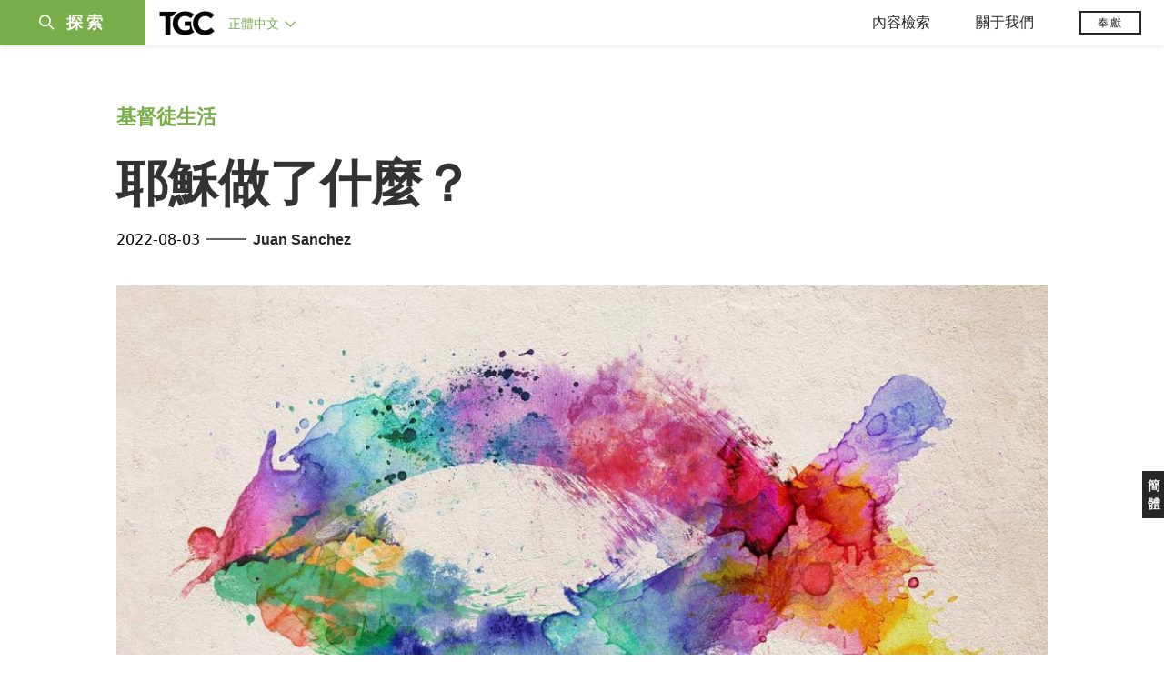

--- FILE ---
content_type: text/html;charset=UTF-8
request_url: https://tc.tgcchinese.org/article/what-did-jesus-do
body_size: 39234
content:
<!DOCTYPE html>
<html data-dpr="1" style="font-size: 1rem" class="hb-loaded">

<head>

    <meta content="mobile" name="applicable-device" />
    <meta content="text/html; charset=utf-8" http-equiv="Content-Type" />
    <meta content="no-cache" http-equiv="Pragma" />
    <meta content="-1" http-equiv="Expires" />
    <meta content="no-cache" http-equiv="Cache-Control" />
    <meta content="telephone=no" name="format-detection" />
    <meta content="true" name="x5-fullscreen" />
    <meta content="yes" name="full-screen" />
    <meta content="yes" name="apple-mobile-web-app-capable" />
    <meta content="initial-scale=1, maximum-scale=1, minimum-scale=1, user-scalable=no" name="viewport" />

    <meta name='msapplication-TileColor' content='#f5f5f5'>
    <meta name='msapplication-TileImage' content='/images/mstile-144x144.png'>

    <meta property="og:locale" content="zh_CN" />
    <meta property="og:site_name" content="福音聯盟 - The Gospel Coalition (TGC)" />
    <meta name="twitter:card" content="summary_large_image" />

    <title>耶穌做了什麼？</title>

    <meta name="keywords" content="耶穌做了什麼？" /><meta name="description" content="每個人必須努力解決的問題不是「耶穌會怎麼做？」而是 「你會如何對待耶穌？」" /><meta property="og:type" content="article" /><meta property="og:title" content="耶穌做了什麼？" /><meta property="og:description" content="每個人必須努力解決的問題不是「耶穌會怎麼做？」而是 「你會如何對待耶穌？」" /><meta property="og:image" content="https://tgc-static.oss-cn-hongkong.aliyuncs.com/wp/2022/08/lightstock_166928_medium_tgc-copy-1920x820.jpg" /><meta property="og:image:secure_url" content="https://tgc-static.oss-cn-hongkong.aliyuncs.com/wp/2022/08/lightstock_166928_medium_tgc-copy-1920x820.jpg" /><meta property="og:url" content="https://tc.tgcchinese.org/article/what-did-jesus-do" /><meta name="twitter:title" content="耶穌做了什麼？" /><meta name="twitter:description" content="每個人必須努力解決的問題不是「耶穌會怎麼做？」而是 「你會如何對待耶穌？」" /><meta name="twitter:image" content="https://tgc-static.oss-cn-hongkong.aliyuncs.com/wp/2022/08/lightstock_166928_medium_tgc-copy-1920x820.jpg" />

    <link rel="stylesheet" type="text/css" href="/css/bootstrap.min.css"/>
    <link rel="stylesheet" type="text/css" href="/css/font-awesome.min.css"/>
    <link rel="stylesheet" type="text/css" href="/css/common.css"/>
    <link rel="stylesheet" type="text/css" href="/css/layout.css"/>

    <link rel='apple-touch-icon' sizes='57x57' href='/images/apple-touch-icon-57x57.png'>
    <link rel='apple-touch-icon' sizes='60x60' href='/images/apple-touch-icon-60x60.png'>
    <link rel='apple-touch-icon' sizes='72x72' href='/images/apple-touch-icon-72x72.png'>
    <link rel='apple-touch-icon' sizes='76x76' href='/images/apple-touch-icon-76x76.png'>
    <link rel='apple-touch-icon' sizes='114x114' href='/images/apple-touch-icon-114x114.png'>
    <link rel='apple-touch-icon' sizes='120x120' href='/images/apple-touch-icon-120x120.png'>
    <link rel='apple-touch-icon' sizes='144x144' href='/images/apple-touch-icon-144x144.png'>
    <link rel='apple-touch-icon' sizes='152x152' href='/images/apple-touch-icon-152x152.png'>
    <link rel='apple-touch-icon' sizes='180x180' href='/images/apple-touch-icon-180x180.png'>
    <link rel='icon' type='image/png' href='/images/favicon-32x32.png' sizes='32x32'>
    <link rel='icon' type='image/png' href='/images/favicon-194x194.png' sizes='194x194'>
    <link rel='icon' type='image/png' href='/images/favicon-96x96.png' sizes='96x96'>
    <link rel='icon' type='image/png' href='/images/android-chrome-192x192.png' sizes='192x192'>
    <link rel='icon' type='image/png' href='/images/favicon-16x16.png' sizes='16x16'>
    <link rel='manifest' href='/images/manifest.json'>
    <link rel='mask-icon' href='/images/safari-pinned-tab.svg' color='#66A343'>
    <style>
        :root {
            --cn-title-font: Songti TC;
        }
    </style>

    <link rel="stylesheet" type="text/css" href="/css/post.css"/>

    <script type="text/javascript" src="/js/jquery-1.12.1.min.js"></script>
<!--    <script type="text/javascript" th:src="@{/js/spin.min.js}"></script>-->
<!--    <script type="text/javascript" th:src="@{/js/bootstrap.min.js}"></script>-->
<!--    <script type="text/javascript" th:src="@{/js/jquery.dataTables.min.js}"></script>-->
<!--    <script type="text/javascript" th:src="@{/js/jquery.query-object.js}"></script>-->
<!--    <script type="text/javascript" th:src="@{/js/dataTables.bootstrap.min.js}"></script>-->
<!--    <script type="text/javascript" th:src="@{/js/bootbox.min.js}"></script>-->
<!--    <script type="text/javascript" th:src="@{/js/moment.min.js}"></script>-->
<!--    <script type="text/javascript" th:src="@{/js/moment-duration-format.js}"></script>-->
<!--    <script type="text/javascript" th:src="@{/js/jquery.ui.widget.js}"></script>-->
<!--    <script type="text/javascript" th:src="@{/js/jquery.iframe-transport.js}"></script>-->
<!--    <script type="text/javascript" th:src="@{/js/jquery.fileupload.js}"></script>-->
<!--    <script type="text/javascript" th:src="@{/js/validator.min.js}"></script>-->
<!--    <script type="text/javascript" th:src="@{/js/bootstrap-treeview.min.js}"></script>-->
<!--    <script type="text/javascript" th:src="@{/js/toastr.min.js}"></script>-->
<!--    <script type="text/javascript" th:src="@{/js/jquery.sortable.min.js}"></script>-->
<!--    <script type="text/javascript" th:src="@{/js/bootstrap-datetimepicker.min.js}"></script>-->
<!--    <script type="text/javascript" th:src="@{/js/jquery.redirect.js}"></script>-->
<!--    <script type="text/javascript" th:src="@{/js/draggabilly.pkgd.min.js}"></script>-->
<!--    <script type="text/javascript" th:src="@{/js/jquery.serializeToJSON.min.js}"></script>-->
<!--    <script type="text/javascript" th:src="@{/js/bootstrap-colorpicker.min.js}"></script>-->
<!--    <script type="text/javascript" th:src="@{/js/summernote.min.js}"></script>-->
<!--    <script type="text/javascript" th:src="@{/js/summernote-cleaner.js}"></script>-->
<!--    <script type="text/javascript" th:src="@{/js/jquery-ui.min.js}"></script>-->
<!--    <script type="text/javascript" th:src="@{/js/dataTables.rowReorder.min.js}"></script>-->
<!--    <script type="text/javascript" th:src="@{/js/fileinput.min.js}"></script>-->
<!--    <script type="text/javascript" th:src="@{/js/spark-md5.min.js}"></script>-->
<!--    <script type="text/javascript" th:src="@{/js/validator.min.js}"></script>-->
<!--    <script type="text/javascript" th:src="@{/js/velocity.min.js}"></script>-->
<!--    <script type="text/javascript" th:src="@{/js/velocity.ui.min.js}"></script>-->
<!--    <script type="text/javascript" th:src="@{/js/jquery.magnific-popup.min.js}"></script>-->

<!--    <script type="text/javascript" th:src="@{/js/jquery.qrcode.min.js}"></script>-->
    <script type="text/javascript" src="/js/common.js"></script>
    <script type="text/javascript" src="/js/const.js"></script>
    <script type="text/javascript" src="https://res.wx.qq.com/open/js/jweixin-1.2.0.js"></script>


    
    <!-- Global site tag (gtag.js) - Google Analytics -->
<!--    <script async src="https://www.googletagmanager.com/gtag/js?id=UA-10750690-33"></script>-->
<!--    <script>-->
<!--        window.dataLayer = window.dataLayer || [];-->
<!--        function gtag(){dataLayer.push(arguments);}-->
<!--        gtag('js', new Date());-->

<!--        gtag('config', 'UA-10750690-33');-->
<!--    </script>-->

    <!-- Google tag (gtag.js)简体G-MZBZNED86P，正体G-BZKKLK5V83  -->
    <script async src="https://www.googletagmanager.com/gtag/js?id=G-BZKKLK5V83"></script>
    <script>
        (function() {
            var domainTokenMap = {
                "tgccn.org": "eaddbc48fa7e427ba12431d160fc39f0",
                "www.tgccn.org": "eaddbc48fa7e427ba12431d160fc39f0",

                "tgcchina.org": "81d72fa3e7314980a22994a46868d5b3",
                "www.tgcchina.org": "81d72fa3e7314980a22994a46868d5b3",

                "tgcchinese.org": "70130f1a7e594caebc8e89e96aa299a1",
                "www.tgcchinese.org": "70130f1a7e594caebc8e89e96aa299a1",

                "fuyinlianmeng.org": "531540df7842417e9c4eafe40842a3f4",
                "www.fuyinlianmeng.org": "531540df7842417e9c4eafe40842a3f4"
            };

            var currentDomain = window.location.hostname;
            var token = domainTokenMap[currentDomain] || "531540df7842417e9c4eafe40842a3f4";

            var script = document.createElement("script");
            script.defer = true;
            script.src = "https://static.cloudflareinsights.com/beacon.min.js";
            script.setAttribute("data-cf-beacon", JSON.stringify({ token: token }));
            document.head.appendChild(script);
        })();
    </script>
    <script>
        window.dataLayer = window.dataLayer || [];
        function gtag(){dataLayer.push(arguments);}
        gtag('js', new Date());

        gtag('config', 'G-BZKKLK5V83');
    </script>

</head>
<body>
<div id="main_sidenav" class="main_sidenav">
        <div class="side_menu_wrapper">

            <div class="main_search_wrap">
                <form method="get" id="header_searchform" class="header_searchform" action="/search" onsubmit="return ($('#header_searchform #s').val() != '')">
                    <div class="header_searchform_fields">
                        <div>
                            <a href="#" onclick="if($('#header_searchform #s').val() != ''){document.getElementById('header_searchform').submit()}">
                                <i class="icon-search" aria-hidden="true"></i>
                                <span>|</span>
                            </a>
                            <input type="text" name="s" id="s" class="search-query " placeholder="請輸入搜索關鍵字" onfocus="if(this.value==this.defaultValue){this.value='';}" onblur="if(this.value==''){this.value=this.defaultValue;}" x-webkit-speech="" tabindex="1">
                        </div>
                    </div>
                </form>
            </div>
            <a href="javascript:void(0)" class="closebtn"><i class="icon-close"></i></a>
            <div id="side_menu" class="side_menu" itemscope="itemscope" itemtype="http://schema.org/SiteNavigationElement">
                <div class="side_menu_section_wrapper">
                    <div class="side_menu_section">
                        <div class="smenu_section_title">浏覽</div>
                        <ul class="side_menu_items">
                            <li class="side_menu_item">
                                <a class="side_menu_item_link" href="/articles">文章 </a>
                            </li>
                            <li class="side_menu_item">
                                <a class="side_menu_item_link" href="/qna">問答 </a>
                            </li>
                            <li class="side_menu_item">
                                <a class="side_menu_item_link side_menu_parent" href="/books">圖書</a>
                            </li>
                            <li class="side_menu_item">
                                <a class="side_menu_item_link side_menu_parent" href="/reviews">书评</a>
                            </li>
                            <li class="side_menu_item">
                                <a class="side_menu_item_link side_menu_parent" href="/videos">視頻</a>
                            </li>
                            <li class="side_menu_item">
                                <a class="side_menu_item_link side_menu_parent" href="/essays">專文</a>
                            </li>
                            <li class="side_menu_item">
                                <a class="side_menu_item_link side_menu_parent" href="/about/tgc">關于我們</a>
                            </li>
                        </ul>
                    </div>
                    <div class="side_menu_section">
                        <h6 class="smenu_section_title">過濾</h6>
                        <ul class="side_menu_items">
                            <li class="side_menu_item">
                                <a class="side_menu_item_link " href="/topics">主題 </a>
                            </li>
                            <li class="side_menu_item">
                                <a class="side_menu_item_link " href="/authors">作者 </a>
                            </li>
                        </ul>
                    </div>
                </div>
            </div>
        </div>
    </div>
<header class="header_wrapper"><!DOCTYPE html>
<html>
<body>
<div class="header-content">
        <div class="header-left">
            <div class="menu-btn-wrapper">
                <div class="header-searchicon-wrapper">
                    <a class="header-searchicon"><i class="icon-search"></i><span>探索</span></a>
                </div>
            </div>
            <div class="brand">
                <a href="/"><img src="/images/tgc_logo.png" /></a>
            </div>
            <div class="header-editions-wrapper">
                <div class="editions-wrapper">
                    <a class="current-edition" href="javascript:void(0);">
                        <h2>正體中文 <i class="icon-angle-down"></i></h2>
                    </a>
                    <div class="edition-list">
                        <div class="editions-list-header">
                            <div class="editions_list_header_text">語言版本</div>
                            <a href="javascript:void(0)" class="editions_closebtn"><i class="icon-close"></i></a>
                        </div>
                        <div class="edition_country_wrapper">
                            <a href="https://africa.thegospelcoalition.org" class="edition_country  ">Africa </a>
                            <a href="https://ar.thegospelcoalition.org" class="edition_country  arabic">عربي </a>
                            <a href="https://au.thegospelcoalition.org" class="edition_country  ">Australia </a>
                            <a href="https://coalizaopeloevangelho.org" class="edition_country  ">Brasil </a>
                            <a href="https://ca.thegospelcoalition.org" class="edition_country  ">Canada </a>
                            <a href="https://tc.tgcchinese.org" class="edition_country  languageTCLink">正體中文 </a>
                            <a href="https://www.tgcchinese.org" class="edition_country  languageSCLink">简体中文 </a>
                            <a href="https://www.coalicionporelevangelio.org" class="edition_country  ">Español </a>
                            <a href="https://kanoneenjil.com" class="edition_country  arabic">فارسی </a>
                            <a href="https://evangile21.thegospelcoalition.org" class="edition_country  ">Français </a>
                            <a href="https://in.thegospelcoalition.org/" class="edition_country  ">India </a>
                            <a href="https://tgcitalia.org" class="edition_country  ">Italia </a>
                            <a href="http://www.tgckorea.org/" class="edition_country  ">한국어 </a>
                            <a href="https://www.tgcnederland.nl" class="edition_country  ">Nederlands </a>
                            <a href="https://koalicioniungjillit.org" class="edition_country  ">Shqip </a>
                            <a href="https://spolocenstvoevanjelia.sk/" class="edition_country  ">Slovenský </a>
                            <a href="https://www.thegospelcoalition.org" class="edition_country ">United States </a>
                            <a href="https://norden.thegospelcoalition.org/" class="edition_country ">NORDEN </a>
                            <a href="https://ru.thegospelcoalition.org/?_gl=1*9usz61*_ga*MjEyMDI0ODUyMy4xNjcwNTY1NDcz*_ga_R61P3F5MSN*MTY4MzE2NDIyNC42MS4xLjE2ODMxNjc4ODEuNTguMC4w" class="edition_country ">РУССКИЙ </a>
                            <a href="https://ukr.thegospelcoalition.org/?_gl=1*1ep8zja*_ga*MjEyMDI0ODUyMy4xNjcwNTY1NDcz*_ga_R61P3F5MSN*MTY4MzE2NDIyNC42MS4xLjE2ODMxNjczNDguNTguMC4w" class="edition_country ">УКРАЇНСЬКА </a>
                        </div>
                    </div>
                </div>
            </div>
        </div>
        <div class="header-right">
            <div class="mobile_ham">
                <div class="ham_menu"></div>
            </div>
            <div class="header_menu">
                <div class="top_menu">
                    <div class="top_menu_mobile_header">浏覽</div>
                    <ul class="top_menu_list">
                        <li class="top_menu_header_item">
                            <a href="javascript:void(0);" class="top_menu_parent">內容檢索</a>
                            <ul class="top_menu_dropdown">
                                <li class="bold_item"><a href="/articles" class="">文章</a></li>
                                <li class="bold_item"><a href="/qna" class="">問答</a></li>
                                <li class="bold_item"><a href="/books" class="">圖書</a></li>
                                <li class="bold_item"><a href="/reviews" class="">书评</a></li>
                                <li class="bold_item"><a href="/videos" class="">視頻</a></li>
                                <li class="bold_item"><a href="/series" class="">系列</a></li>
                                <li class="line_separator"></li>
                                <li class=""><a href="/articles/politics-currentevents">社會與時事</a></li>
                                <li class=""><a href="/articles/christian-living">基督徒生活</a></li>
                                <li class=""><a href="/articles/church-ministry">教會事工</a></li>
                                <li class=""><a href="/articles/arts-culture">文化與藝術</a></li>
                                <li class=""><a href="/articles/bible-theology">聖經與神學</a></li>
                                <li class=""><a href="/articles/faith-work">信仰與工作</a></li>
                            </ul>
                        </li>
                        <li class="top_menu_header_item">
                            <a href="javascript:void(0);" class="top_menu_parent  ">關于我們 </a>
                            <ul class="top_menu_dropdown">
                                <li class="bold_item"><a href="/about/tgc">認識TGC</a></li>
                                <li class="bold_item"><a href="/about/foundation-documents">奠基文件</a></li>
                                <li class="bold_item"><a href="/authors">認識作者們</a></li>
                                <li class="bold_item"><a href="/about/contact-us">聯繫我們</a></li>
                            </ul>
                        </li>
                        <li class="top_menu_header_item">
                            <a href="https://www.thegospelcoalition.org/donate/" target="_blank" class="header-donate-btn">奉獻</a>
                        </li>
                    </ul>
                </div>
            </div>
        </div>
</div>


<script type="text/javascript">
    function showSideNav() {
        var subMenuObj = $(".main_sidenav");
        var subMenuObj2 = $(".header_wrapper");
        var subMenuObj3 = $(".site_wrapper");

        if (subMenuObj.hasClass("drawer_open")) {
            subMenuObj.removeClass("drawer_open");
            subMenuObj2.removeClass("drawer_open");
            subMenuObj3.removeClass("drawer_open");
        } else {
            subMenuObj.addClass("drawer_open");
            subMenuObj2.addClass("drawer_open");
            subMenuObj3.addClass("drawer_open");
        }
    }

    $(document).ready(function () {

        // 隐藏所有伸缩菜单
        $(document).on("click",function(e){
            console.log("隐藏所有伸缩菜单");
            $(".edition-list").removeClass("open");
            $(".top_menu_dropdown").removeClass("open");
        })

        // 语言菜单
        $(".current-edition").on('click', function (e) {
            e.stopPropagation();
            if ($(".edition-list.open").length > 0) {
                $(".edition-list").removeClass("open");
            } else {
                $(".edition-list").addClass("open");
            }
        });
        // 默认选中当前语言
        var languageName = "正體中文";
        if (languageName == "正體中文") {
            $(".languageTCLink").addClass("active");
        } else {
            $(".languageSCLink").addClass("active");
        }

        // 导航菜单
        $(".top_menu_parent").on('click', function (e) {
            e.stopPropagation();
            var subMenuObj = $(this).parent().find(".top_menu_dropdown");
            var currentOpen = subMenuObj.hasClass("open");
            $(".top_menu_dropdown").removeClass("open");
            if (currentOpen) {
                subMenuObj.removeClass("open");
            } else {
                subMenuObj.addClass("open");
            }
        });

        // 探索菜单
        $(".header-searchicon").on('click', function (e) {
            e.stopPropagation();
            showSideNav();
        });
        $(".closebtn").on('click', function (e) {
            e.stopPropagation();
            showSideNav();
        });

        // 汉堡包
        $(".mobile_ham").on('click', function (e) {
            if ($(".ham_menu.active").length > 0) {
                $(".ham_menu.active").removeClass("active");
                $(".header_menu .top_menu.active").removeClass("active");

            } else {
                $(".ham_menu").addClass("active");
                $(".header_menu .top_menu").addClass("active");
            }
         });
//
//
//         // 汉堡包
//         $(".hamburger-wrapper").on('click', function (e) {
//             if ($(".hamburger.open").length > 0) {
//                 $(".hamburger.open").removeClass("open");
//                 $(".hamburger-menu").removeClass("in");
//
//                 //$("main").show();
//             } else {
//                 $(".hamburger").addClass("open");
//                 $(".hamburger-menu").addClass("in");
//
//                 //$("main").hide();
//             }
//         });
//
//         // 搜索
//         $(".search-btn").on('click', function (e) {
//             $(".search-input-wrap").toggle().autoHide(function () {
// //                    $(".logo-wrapper").show();
// //                    $(".editions_wrapper").show();
//             });
//
//
//             if ($(".search-input-wrap").is(":visible")) {
//                 $(".search-input-wrap .search-input").focus();
//
//                 //如果屏幕小于768，不显示LOGO和版本
// //                    if ($(document).width() <= 768) {
// //                        $(".logo-wrapper").hide();
// //                        $(".editions_wrapper").hide();
// //                    }
//             } else {
// //                    $(".logo-wrapper").show();
// //                    $(".editions_wrapper").show();
//             }
//
//             return false;
//         });
//
//         $(".menu-click").on('click', function (e) {
//             var subMenuId = $(this).attr("subMenuId");
//             if ($(".sub-menu-" + subMenuId).is(":visible")) {
//                 $(".menu-item.open").removeClass("open");
//             } else {
//                 $(".sub-menu-list").hide();
//                 $(".menu-item.open").removeClass("open");
//                 $(".sub-menu-" + subMenuId).parent().find(".menu-item").addClass("open");
//             }
//
//             $(".sub-menu-" + subMenuId).toggle().autoHide();
//             return false;
//         });

        if ($(".sort_document_wrapper").length > 0) {
            console.log("has sort_document_wrapper");
            var $window = $(window);

            // get hash from url if it has one
            var hash = window.location.hash;
            if (hash != null && hash !== "") {
                hash = hash.replace("#","")

                console.log("auto select " +hash);
                $(".page-filter-select").val(hash);
            }

            SortDocuments(hash);
        }


        function SortDocuments(hash) {
            console.log("SortDocuments hash=" + hash);
            if (hash == null || hash == "") {
                hash = "preamble";
            }
            $(".fd_content_section .fd_content_wrapper").hide();
            $(".fd_content_section .fd_content_wrapper").css("opacity","0");
            $(".fd_content_section").find("."+hash).show();
            $(".fd_content_section").find("."+hash).css("opacity","100");

        }

        // 页面hash过滤
        $(".page-filter-item-wrapper").on('click', function (e) {
            filterValue = $(this).attr('value');
            window.location.hash = filterValue;
            $(".page-filter-select").val(filterValue);
            SortDocuments(filterValue)
        });

        $(".page-filter-select").on('change', function (e) {
            filterValue = $(this).val();
            window.location.hash = filterValue;
            SortDocuments(filterValue)
        });
    });
</script>
</body>
</html></header>

<section id="site_wrapper" class="site_wrapper">
<main class="main-wrapper">
    <div class="post-item-wrapper container">
        <div class="post-item">
            <div class="post-item-section">
                <span class="post-item-category-row">
                    
                    <a href="/articles/christian-living" target="_blank">基督徒生活</a>
                </span>
            </div>
            <div class="post-item-title">耶穌做了什麼？</div>
            
            <div class="post-item-other-info">
                <div class="post-item-publish-date">2022-08-03</div>
                <div class="post-item-author">
                    <span class="split-sign">——</span>
                    <span>
                            
                            <a href="/profile/juan-sanchez">Juan Sanchez</a>
                    </span>
                </div>
            </div>
            <div class="post-item-image article-image-parent-wrapper">
                <div class="article-image-box" style="background-image: url(https://tgc-static.oss-cn-hongkong.aliyuncs.com/wp/2022/08/lightstock_166928_medium_tgc-copy-1920x820.jpg?x-oss-process=image/resize,w_1400)"></div>
            </div>
            <div class="post-item-content"><p><span style="font-weight: 400;">「耶穌做了什麼？」（What Did Jesus Do）這句話可能會讓人想起20世紀90年代的「耶穌會怎麼做」（WWJD）手環，但這句話實際上是因著查爾斯·謝爾頓首次出版於1897年的經典著作《跟隨他的腳蹤》（</span><i><span style="font-weight: 400;">In His Steps</span></i><span style="font-weight: 400;">）而流行起來的。</span></p><p></p><p><span style="font-weight: 400;">謝爾頓的小說是這樣開始的，雷蒙德第一教會（First Church of Raymond）的牧師亨利·麥克斯韋（Henry Maxwell）先生正在自己的書房裡尋求安靜的時光，以準備週日關於彼得前書2:21的講道：「</span><span style="text-decoration: underline;"><b>你們蒙召原是爲此，因爲基督也爲你們受過苦，給你們留下榜樣，叫你們跟隨他的腳蹤行。</b></span><span style="font-weight: 400;">」 這時一個30歲出頭、衣衫襤褸、髒兮兮的年輕流浪漢來到他的門前，打斷了麥克斯韋的工作。爲了急於回到他的書房，牧師沒有提供什麼幫助，只是祝願他順利。</span></p><p></p><p><span style="font-weight: 400;">令麥克斯韋驚訝的是，在關於效法基督的講道結束時，這個無家可歸的人站起來向全會眾講話。他問道：「當我坐在長廊下時，我在想，你們所說的跟隨耶穌與基督所教導的是不是一回事。耶穌說：『跟隨我』的時候是什麼意思？牧師說......耶穌的門徒要跟隨他的腳蹤，他說這些腳蹤是順服、信心、愛和效法。但我沒有聽到他告訴你們這樣做的意思是什麼，特別是在最後的應用上。基督徒說跟隨耶穌的腳蹤是什麼意思？」</span></p><p></p><p><span style="font-weight: 400;">還在說話時，這個年輕人就倒在了地上。麥克斯韋和他的妻子把他帶到自己家裡照顧他，但幾天後他還是死了。麥克斯韋被這次經歷所感動，在接下來的週日走上講台，向會眾提出挑戰：「我們的座右銘以後是：『耶穌會怎麼做？』我們的目標是，如果他是我們的話他會怎麼做，那我們就怎麼做，不管隨後的結果如何。換句話說，我們提議我們緊緊地按著字面意思地來跟隨耶穌的腳蹤，正如我們所相信的他教導他的門徒去做的那樣。那些自願這樣做的人要保證自己從今天開始，在一整年內，如此行事。」</span></p><p><h3><b>無意的結果</b></h3></p><p><span style="font-weight: 400;">儘管去問「耶穌會怎麼做」的想法是好的，但基督徒往往只將這種「效法基督」應用在個人道德上。但無意中的結果是，耶穌被簡化爲道德的老師。當然，我們確實蒙召要效法基督。但很多時候，我們沒有仔細思考這種效法是什麼樣子的，它將要我們付出什麼代價。</span></p><p></p><p><span style="font-weight: 400;">效法基督需要默想基督。如果我們想要知道跟隨基督意味著什麼，那麼我們必須尋求學習（設法研究）基督——包括他的生命和教導，以及最重要的：他的死亡和復活。因此，如果我們要效法基督，我們需要問一個不同的問題——不僅僅是「耶穌會怎麼做？」，還有「耶穌做了什麼？」。一旦我們理解了耶穌所做的事情，我們就能最好地理解如何代表他並忠心地跟隨他。通過關注耶穌所做的事情，我們將能夠看到上帝通過耶穌基督的降卑和升高來榮耀自己這一計劃的大畫面。</span></p><p></p><p><span style="font-weight: 400;">問耶穌做了什麼，也會促使我們問：「爲什麼？爲什麼耶穌要虛己，存心順服，以至於經歷殘酷和羞辱的死亡？」通過順從天父的旨意，耶穌揭示了天父對他墮落的受造物的愛。雖然我們是上帝故事中的叛徒，但上帝在耶穌的死中向我們表達了他的愛、憐憫和恩典。可以肯定的是，上帝也在耶穌的死中向我們講述了他的公義和義。</span></p><p></p><p><span style="font-weight: 400;">當我們意識到上帝在耶穌基督裡對我們說話時，自然而然的問題是，「我們的回應是什麼？」正確的回應當然是悔改（離開我們的悖逆和我們想成爲自己的王這一渴望）和相信（轉向基督，降服，並承認他是我們的王）。好消息是，那些相信基督的人將與基督一同得到高升。然而，那些拒絕基督統治的人將承受上帝滿杯的憤怒（西3:5-7）。因此，每個人必須努力解決的問題不是「耶穌會怎麼做？」而是 「你會如何對待耶穌？」</span></p><p></p><p><hr /></p><p></p><p><span style="font-weight: 400;">譯：Tom Tang；校：JFX。原文刊載於福音聯盟英文網站：</span><a href="https://www.thegospelcoalition.org/article/what-did-jesus-do/"><span style="font-weight: 400;">What Did Jesus Do?</span></a></p></div>
            <div class="post-item-author-wrapper">
                <div class="post-item-author-card">
                    <div class="row">
                        <div class="post-item-author-avatar"><a class="post-item-author-avatar-img" href="/profile/juan-sanchez" style="background-image: url(https://tgc-static.oss-cn-hongkong.aliyuncs.com/wp/2022/10/doctor-juan-sanchez1.jpg?x-oss-process=image/resize,w_300)" /></a></div>
                        <div class="post-item-author-intro"><span class=post-item-author-name>Juan Sanchez</span>（胡安·桑切斯）是福音聯盟理事會主席；畢業於弗羅里達大學，美南浸信會神學院博士。自2005年以來，一直擔任德克薩斯州奧斯汀高角浸信會（High Pointe Baptist Church）的主任牧師。他和妻子珍妮住在德克薩斯州。</div>
                    </div>
                </div>
            </div>
            <div class="post-item-tags-wrapper">
                <div class="post-item-tags-title">標籤</div>
                <div class="post-item-tags-item-group">
                    <div class="post-item-tags-item">
                        <a href="/topics/jesus">耶穌</a>
                    </div>
                    <div class="post-item-tags-item">
                        <span> •</span><a href="/topics/wwjd">WWJD</a>
                    </div>
                    <div class="post-item-tags-item">
                        <span> •</span><a href="/topics/%e6%95%88%e6%b3%95">效法</a>
                    </div>
                </div>
            </div>
        </div>
    </div>
</main>
</section>
<footer id="footer" class="content-info footer_bottom">


            <div class="right-float-area">
                <a href="https://www.tgcchinese.org/article/what-did-jesus-do" target="_self"><span class="right-float-btn">簡體</span></a>
            </div>

            <div class="container">
                <div class="footer-intro-wrapper">
                    <div class="footer-intro-logo"><img src="/images/tgc_logo_footer-300x135.png" /></div>
                    <div class="footer-intro-desc">福音聯盟的存在是爲了裝備下一代信徒，牧師和教會領袖，以塑造圍繞福音的生活和事工。</div>
                    <a href="/about/tgc" target="_blank"><div class="footer-intro-btn">了解更多</div></a>
                </div>
                <div class="footer-link-wrapper">
<!--                    <div class="footer-qrcode">-->
<!--                        <img class="footer-qrcode-img" src="/images/qrcode.jpg"/>-->
<!--                    </div>-->

                    <div class="footer-link-icon">
                        <a class="fa-icon" href="https://www.facebook.com/tgccn" target="_blank">
                            <i class="fa fa-facebook"></i>
                        </a>
                        <a class="fa-icon" href="https://www.linkedin.com/company/tgcchinese" target="_blank">
                            <i class="fa fa-linkedin"></i>
                        </a>
                        <a class="fa-icon" href="https://t.me/tgcchinese" target="_blank">
                            <i class="fa fa-telegram">
                                <svg aria-hidden="true" focusable="false" data-prefix="fab" data-icon="telegram-plane"
                                     role="img" xmlns="http://www.w3.org/2000/svg" viewBox="0 0 448 512"
                                     class="svg-inline--fa fa-telegram-plane fa-w-14 fa-2x">
                                    <path fill="currentColor"
                                          d="M446.7 98.6l-67.6 318.8c-5.1 22.5-18.4 28.1-37.3 17.5l-103-75.9-49.7 47.8c-5.5 5.5-10.1 10.1-20.7 10.1l7.4-104.9 190.9-172.5c8.3-7.4-1.8-11.5-12.9-4.1L117.8 284 16.2 252.2c-22.1-6.9-22.5-22.1 4.6-32.7L418.2 66.4c18.4-6.9 34.5 4.1 28.5 32.2z"
                                          class=""></path>
                                </svg>
                            </i>
                        </a>
                        <a class="fa-icon" href="/feed" target="_blank">
                            <i class="fa fa-rss"></i>
                        </a>
                    </div>

                    <div class="footer-link-text">
                        <a href="/permissions" class="footer-link-item">內容許可授權</a>
                        <a href="https://www.thegospelcoalition.org/donate" target="_blank" class="footer-link-item">奉獻</a>
                    </div>
                    <div class="footer-copy">版權所有 © 福音聯盟中文版保留所有權利</div>
                </div>
            </div>
            <script>
                var browser = {
                    versions: function () {
                        var u = navigator.userAgent, app = navigator.appVersion;
                        return {         //移动终端浏览器版本信息
                            trident: u.indexOf('Trident') > -1, //IE内核
                            presto: u.indexOf('Presto') > -1, //opera内核
                            webKit: u.indexOf('AppleWebKit') > -1, //苹果、谷歌内核
                            gecko: u.indexOf('Gecko') > -1 && u.indexOf('KHTML') == -1, //火狐内核
                            mobile: !!u.match(/AppleWebKit.*Mobile.*/), //是否为移动终端
                            ios: !!u.match(/\(i[^;]+;( U;)? CPU.+Mac OS X/), //ios终端
                            android: u.indexOf('Android') > -1 || u.indexOf('Linux') > -1, //android终端或uc浏览器
                            iPhone: u.indexOf('iPhone') > -1, //是否为iPhone或者QQHD浏览器
                            iPad: u.indexOf('iPad') > -1, //是否iPad
                            webApp: u.indexOf('Safari') == -1 //是否web应该程序，没有头部与底部
                        };
                    }(),
                    language: (navigator.browserLanguage || navigator.language).toLowerCase()
                }

                // $(document).ready(function () {
                //     var mpurl = 'https://mp.weixin.qq.com/mp/profile_ext?action=home&amp;__biz=MzI5Njc4NDA4NQ==&amp;sn=f5d0137ed8f3f7fd5cd2357c7d7b2945&amp;scene=1#wechat_redirect';
                //     if (browser.versions.mobile) {//判断是否是移动设备打开。browser代码在下面
                //         var ua = navigator.userAgent.toLowerCase();//获取判断用的对象
                //         if (ua.match(/MicroMessenger/i) == "micromessenger") {
                //             //在微信中打开
                //             $(".footer-qrcode-img").click(function(){
                //                 window.open(mpurl);
                //             });
                //         } else {
                //
                //         }
                //     } else {
                //
                //     }
                // });

            </script>

<!--            <div style="width: 100%;text-align: center;display: none;">-->
<!--                <script async src="https://s19.cnzz.com/z_stat.php?id=1274489519&web_id=1274489519" language="JavaScript"></script>-->
<!--                <script async type="text/javascript" src="//js.users.51.la/19618379.js"></script>-->
<!--            </div>-->
        </footer>
</body>
</html>